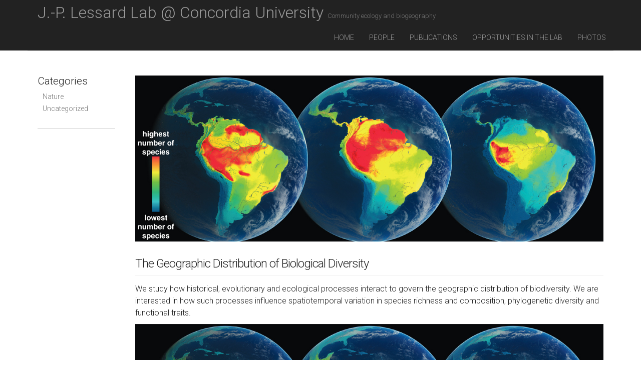

--- FILE ---
content_type: text/html; charset=UTF-8
request_url: https://jeanphilippelessard.com/geographic-distribution-of-biological-diversity/
body_size: 8503
content:
<!DOCTYPE html>
<html lang="en-CA">
<head>
	<meta charset="UTF-8">
	<meta name="viewport" content="width=device-width, initial-scale=1.0">
	<link rel="profile" href="https://gmpg.org/xfn/11">
	<link rel="pingback" href="https://jeanphilippelessard.com/xmlrpc.php">
	<!--[if IE]><script src="https://jeanphilippelessard.com/wp-content/themes/national-basic/library/js/html5.js"></script><![endif]-->
	<title>The Geographic Distribution of Biological Diversity &#8211; J.-P. Lessard Lab @ Concordia University</title>
<meta name='robots' content='max-image-preview:large' />
<link rel='dns-prefetch' href='//fonts.googleapis.com' />
<link rel="alternate" type="application/rss+xml" title="J.-P. Lessard Lab @ Concordia University &raquo; Feed" href="https://jeanphilippelessard.com/feed/" />
<link rel="alternate" type="application/rss+xml" title="J.-P. Lessard Lab @ Concordia University &raquo; Comments Feed" href="https://jeanphilippelessard.com/comments/feed/" />
<link rel="alternate" title="oEmbed (JSON)" type="application/json+oembed" href="https://jeanphilippelessard.com/wp-json/oembed/1.0/embed?url=https%3A%2F%2Fjeanphilippelessard.com%2Fgeographic-distribution-of-biological-diversity%2F" />
<link rel="alternate" title="oEmbed (XML)" type="text/xml+oembed" href="https://jeanphilippelessard.com/wp-json/oembed/1.0/embed?url=https%3A%2F%2Fjeanphilippelessard.com%2Fgeographic-distribution-of-biological-diversity%2F&#038;format=xml" />
<style id='wp-img-auto-sizes-contain-inline-css' type='text/css'>
img:is([sizes=auto i],[sizes^="auto," i]){contain-intrinsic-size:3000px 1500px}
/*# sourceURL=wp-img-auto-sizes-contain-inline-css */
</style>
<style id='wp-emoji-styles-inline-css' type='text/css'>

	img.wp-smiley, img.emoji {
		display: inline !important;
		border: none !important;
		box-shadow: none !important;
		height: 1em !important;
		width: 1em !important;
		margin: 0 0.07em !important;
		vertical-align: -0.1em !important;
		background: none !important;
		padding: 0 !important;
	}
/*# sourceURL=wp-emoji-styles-inline-css */
</style>
<style id='wp-block-library-inline-css' type='text/css'>
:root{--wp-block-synced-color:#7a00df;--wp-block-synced-color--rgb:122,0,223;--wp-bound-block-color:var(--wp-block-synced-color);--wp-editor-canvas-background:#ddd;--wp-admin-theme-color:#007cba;--wp-admin-theme-color--rgb:0,124,186;--wp-admin-theme-color-darker-10:#006ba1;--wp-admin-theme-color-darker-10--rgb:0,107,160.5;--wp-admin-theme-color-darker-20:#005a87;--wp-admin-theme-color-darker-20--rgb:0,90,135;--wp-admin-border-width-focus:2px}@media (min-resolution:192dpi){:root{--wp-admin-border-width-focus:1.5px}}.wp-element-button{cursor:pointer}:root .has-very-light-gray-background-color{background-color:#eee}:root .has-very-dark-gray-background-color{background-color:#313131}:root .has-very-light-gray-color{color:#eee}:root .has-very-dark-gray-color{color:#313131}:root .has-vivid-green-cyan-to-vivid-cyan-blue-gradient-background{background:linear-gradient(135deg,#00d084,#0693e3)}:root .has-purple-crush-gradient-background{background:linear-gradient(135deg,#34e2e4,#4721fb 50%,#ab1dfe)}:root .has-hazy-dawn-gradient-background{background:linear-gradient(135deg,#faaca8,#dad0ec)}:root .has-subdued-olive-gradient-background{background:linear-gradient(135deg,#fafae1,#67a671)}:root .has-atomic-cream-gradient-background{background:linear-gradient(135deg,#fdd79a,#004a59)}:root .has-nightshade-gradient-background{background:linear-gradient(135deg,#330968,#31cdcf)}:root .has-midnight-gradient-background{background:linear-gradient(135deg,#020381,#2874fc)}:root{--wp--preset--font-size--normal:16px;--wp--preset--font-size--huge:42px}.has-regular-font-size{font-size:1em}.has-larger-font-size{font-size:2.625em}.has-normal-font-size{font-size:var(--wp--preset--font-size--normal)}.has-huge-font-size{font-size:var(--wp--preset--font-size--huge)}.has-text-align-center{text-align:center}.has-text-align-left{text-align:left}.has-text-align-right{text-align:right}.has-fit-text{white-space:nowrap!important}#end-resizable-editor-section{display:none}.aligncenter{clear:both}.items-justified-left{justify-content:flex-start}.items-justified-center{justify-content:center}.items-justified-right{justify-content:flex-end}.items-justified-space-between{justify-content:space-between}.screen-reader-text{border:0;clip-path:inset(50%);height:1px;margin:-1px;overflow:hidden;padding:0;position:absolute;width:1px;word-wrap:normal!important}.screen-reader-text:focus{background-color:#ddd;clip-path:none;color:#444;display:block;font-size:1em;height:auto;left:5px;line-height:normal;padding:15px 23px 14px;text-decoration:none;top:5px;width:auto;z-index:100000}html :where(.has-border-color){border-style:solid}html :where([style*=border-top-color]){border-top-style:solid}html :where([style*=border-right-color]){border-right-style:solid}html :where([style*=border-bottom-color]){border-bottom-style:solid}html :where([style*=border-left-color]){border-left-style:solid}html :where([style*=border-width]){border-style:solid}html :where([style*=border-top-width]){border-top-style:solid}html :where([style*=border-right-width]){border-right-style:solid}html :where([style*=border-bottom-width]){border-bottom-style:solid}html :where([style*=border-left-width]){border-left-style:solid}html :where(img[class*=wp-image-]){height:auto;max-width:100%}:where(figure){margin:0 0 1em}html :where(.is-position-sticky){--wp-admin--admin-bar--position-offset:var(--wp-admin--admin-bar--height,0px)}@media screen and (max-width:600px){html :where(.is-position-sticky){--wp-admin--admin-bar--position-offset:0px}}

/*# sourceURL=wp-block-library-inline-css */
</style><style id='global-styles-inline-css' type='text/css'>
:root{--wp--preset--aspect-ratio--square: 1;--wp--preset--aspect-ratio--4-3: 4/3;--wp--preset--aspect-ratio--3-4: 3/4;--wp--preset--aspect-ratio--3-2: 3/2;--wp--preset--aspect-ratio--2-3: 2/3;--wp--preset--aspect-ratio--16-9: 16/9;--wp--preset--aspect-ratio--9-16: 9/16;--wp--preset--color--black: #000000;--wp--preset--color--cyan-bluish-gray: #abb8c3;--wp--preset--color--white: #ffffff;--wp--preset--color--pale-pink: #f78da7;--wp--preset--color--vivid-red: #cf2e2e;--wp--preset--color--luminous-vivid-orange: #ff6900;--wp--preset--color--luminous-vivid-amber: #fcb900;--wp--preset--color--light-green-cyan: #7bdcb5;--wp--preset--color--vivid-green-cyan: #00d084;--wp--preset--color--pale-cyan-blue: #8ed1fc;--wp--preset--color--vivid-cyan-blue: #0693e3;--wp--preset--color--vivid-purple: #9b51e0;--wp--preset--gradient--vivid-cyan-blue-to-vivid-purple: linear-gradient(135deg,rgb(6,147,227) 0%,rgb(155,81,224) 100%);--wp--preset--gradient--light-green-cyan-to-vivid-green-cyan: linear-gradient(135deg,rgb(122,220,180) 0%,rgb(0,208,130) 100%);--wp--preset--gradient--luminous-vivid-amber-to-luminous-vivid-orange: linear-gradient(135deg,rgb(252,185,0) 0%,rgb(255,105,0) 100%);--wp--preset--gradient--luminous-vivid-orange-to-vivid-red: linear-gradient(135deg,rgb(255,105,0) 0%,rgb(207,46,46) 100%);--wp--preset--gradient--very-light-gray-to-cyan-bluish-gray: linear-gradient(135deg,rgb(238,238,238) 0%,rgb(169,184,195) 100%);--wp--preset--gradient--cool-to-warm-spectrum: linear-gradient(135deg,rgb(74,234,220) 0%,rgb(151,120,209) 20%,rgb(207,42,186) 40%,rgb(238,44,130) 60%,rgb(251,105,98) 80%,rgb(254,248,76) 100%);--wp--preset--gradient--blush-light-purple: linear-gradient(135deg,rgb(255,206,236) 0%,rgb(152,150,240) 100%);--wp--preset--gradient--blush-bordeaux: linear-gradient(135deg,rgb(254,205,165) 0%,rgb(254,45,45) 50%,rgb(107,0,62) 100%);--wp--preset--gradient--luminous-dusk: linear-gradient(135deg,rgb(255,203,112) 0%,rgb(199,81,192) 50%,rgb(65,88,208) 100%);--wp--preset--gradient--pale-ocean: linear-gradient(135deg,rgb(255,245,203) 0%,rgb(182,227,212) 50%,rgb(51,167,181) 100%);--wp--preset--gradient--electric-grass: linear-gradient(135deg,rgb(202,248,128) 0%,rgb(113,206,126) 100%);--wp--preset--gradient--midnight: linear-gradient(135deg,rgb(2,3,129) 0%,rgb(40,116,252) 100%);--wp--preset--font-size--small: 13px;--wp--preset--font-size--medium: 20px;--wp--preset--font-size--large: 36px;--wp--preset--font-size--x-large: 42px;--wp--preset--spacing--20: 0.44rem;--wp--preset--spacing--30: 0.67rem;--wp--preset--spacing--40: 1rem;--wp--preset--spacing--50: 1.5rem;--wp--preset--spacing--60: 2.25rem;--wp--preset--spacing--70: 3.38rem;--wp--preset--spacing--80: 5.06rem;--wp--preset--shadow--natural: 6px 6px 9px rgba(0, 0, 0, 0.2);--wp--preset--shadow--deep: 12px 12px 50px rgba(0, 0, 0, 0.4);--wp--preset--shadow--sharp: 6px 6px 0px rgba(0, 0, 0, 0.2);--wp--preset--shadow--outlined: 6px 6px 0px -3px rgb(255, 255, 255), 6px 6px rgb(0, 0, 0);--wp--preset--shadow--crisp: 6px 6px 0px rgb(0, 0, 0);}:where(.is-layout-flex){gap: 0.5em;}:where(.is-layout-grid){gap: 0.5em;}body .is-layout-flex{display: flex;}.is-layout-flex{flex-wrap: wrap;align-items: center;}.is-layout-flex > :is(*, div){margin: 0;}body .is-layout-grid{display: grid;}.is-layout-grid > :is(*, div){margin: 0;}:where(.wp-block-columns.is-layout-flex){gap: 2em;}:where(.wp-block-columns.is-layout-grid){gap: 2em;}:where(.wp-block-post-template.is-layout-flex){gap: 1.25em;}:where(.wp-block-post-template.is-layout-grid){gap: 1.25em;}.has-black-color{color: var(--wp--preset--color--black) !important;}.has-cyan-bluish-gray-color{color: var(--wp--preset--color--cyan-bluish-gray) !important;}.has-white-color{color: var(--wp--preset--color--white) !important;}.has-pale-pink-color{color: var(--wp--preset--color--pale-pink) !important;}.has-vivid-red-color{color: var(--wp--preset--color--vivid-red) !important;}.has-luminous-vivid-orange-color{color: var(--wp--preset--color--luminous-vivid-orange) !important;}.has-luminous-vivid-amber-color{color: var(--wp--preset--color--luminous-vivid-amber) !important;}.has-light-green-cyan-color{color: var(--wp--preset--color--light-green-cyan) !important;}.has-vivid-green-cyan-color{color: var(--wp--preset--color--vivid-green-cyan) !important;}.has-pale-cyan-blue-color{color: var(--wp--preset--color--pale-cyan-blue) !important;}.has-vivid-cyan-blue-color{color: var(--wp--preset--color--vivid-cyan-blue) !important;}.has-vivid-purple-color{color: var(--wp--preset--color--vivid-purple) !important;}.has-black-background-color{background-color: var(--wp--preset--color--black) !important;}.has-cyan-bluish-gray-background-color{background-color: var(--wp--preset--color--cyan-bluish-gray) !important;}.has-white-background-color{background-color: var(--wp--preset--color--white) !important;}.has-pale-pink-background-color{background-color: var(--wp--preset--color--pale-pink) !important;}.has-vivid-red-background-color{background-color: var(--wp--preset--color--vivid-red) !important;}.has-luminous-vivid-orange-background-color{background-color: var(--wp--preset--color--luminous-vivid-orange) !important;}.has-luminous-vivid-amber-background-color{background-color: var(--wp--preset--color--luminous-vivid-amber) !important;}.has-light-green-cyan-background-color{background-color: var(--wp--preset--color--light-green-cyan) !important;}.has-vivid-green-cyan-background-color{background-color: var(--wp--preset--color--vivid-green-cyan) !important;}.has-pale-cyan-blue-background-color{background-color: var(--wp--preset--color--pale-cyan-blue) !important;}.has-vivid-cyan-blue-background-color{background-color: var(--wp--preset--color--vivid-cyan-blue) !important;}.has-vivid-purple-background-color{background-color: var(--wp--preset--color--vivid-purple) !important;}.has-black-border-color{border-color: var(--wp--preset--color--black) !important;}.has-cyan-bluish-gray-border-color{border-color: var(--wp--preset--color--cyan-bluish-gray) !important;}.has-white-border-color{border-color: var(--wp--preset--color--white) !important;}.has-pale-pink-border-color{border-color: var(--wp--preset--color--pale-pink) !important;}.has-vivid-red-border-color{border-color: var(--wp--preset--color--vivid-red) !important;}.has-luminous-vivid-orange-border-color{border-color: var(--wp--preset--color--luminous-vivid-orange) !important;}.has-luminous-vivid-amber-border-color{border-color: var(--wp--preset--color--luminous-vivid-amber) !important;}.has-light-green-cyan-border-color{border-color: var(--wp--preset--color--light-green-cyan) !important;}.has-vivid-green-cyan-border-color{border-color: var(--wp--preset--color--vivid-green-cyan) !important;}.has-pale-cyan-blue-border-color{border-color: var(--wp--preset--color--pale-cyan-blue) !important;}.has-vivid-cyan-blue-border-color{border-color: var(--wp--preset--color--vivid-cyan-blue) !important;}.has-vivid-purple-border-color{border-color: var(--wp--preset--color--vivid-purple) !important;}.has-vivid-cyan-blue-to-vivid-purple-gradient-background{background: var(--wp--preset--gradient--vivid-cyan-blue-to-vivid-purple) !important;}.has-light-green-cyan-to-vivid-green-cyan-gradient-background{background: var(--wp--preset--gradient--light-green-cyan-to-vivid-green-cyan) !important;}.has-luminous-vivid-amber-to-luminous-vivid-orange-gradient-background{background: var(--wp--preset--gradient--luminous-vivid-amber-to-luminous-vivid-orange) !important;}.has-luminous-vivid-orange-to-vivid-red-gradient-background{background: var(--wp--preset--gradient--luminous-vivid-orange-to-vivid-red) !important;}.has-very-light-gray-to-cyan-bluish-gray-gradient-background{background: var(--wp--preset--gradient--very-light-gray-to-cyan-bluish-gray) !important;}.has-cool-to-warm-spectrum-gradient-background{background: var(--wp--preset--gradient--cool-to-warm-spectrum) !important;}.has-blush-light-purple-gradient-background{background: var(--wp--preset--gradient--blush-light-purple) !important;}.has-blush-bordeaux-gradient-background{background: var(--wp--preset--gradient--blush-bordeaux) !important;}.has-luminous-dusk-gradient-background{background: var(--wp--preset--gradient--luminous-dusk) !important;}.has-pale-ocean-gradient-background{background: var(--wp--preset--gradient--pale-ocean) !important;}.has-electric-grass-gradient-background{background: var(--wp--preset--gradient--electric-grass) !important;}.has-midnight-gradient-background{background: var(--wp--preset--gradient--midnight) !important;}.has-small-font-size{font-size: var(--wp--preset--font-size--small) !important;}.has-medium-font-size{font-size: var(--wp--preset--font-size--medium) !important;}.has-large-font-size{font-size: var(--wp--preset--font-size--large) !important;}.has-x-large-font-size{font-size: var(--wp--preset--font-size--x-large) !important;}
/*# sourceURL=global-styles-inline-css */
</style>

<style id='classic-theme-styles-inline-css' type='text/css'>
/*! This file is auto-generated */
.wp-block-button__link{color:#fff;background-color:#32373c;border-radius:9999px;box-shadow:none;text-decoration:none;padding:calc(.667em + 2px) calc(1.333em + 2px);font-size:1.125em}.wp-block-file__button{background:#32373c;color:#fff;text-decoration:none}
/*# sourceURL=/wp-includes/css/classic-themes.min.css */
</style>
<link rel='stylesheet' id='cmplz-general-css' href='https://jeanphilippelessard.com/wp-content/plugins/complianz-gdpr/assets/css/cookieblocker.min.css?ver=1768950397' type='text/css' media='all' />
<link rel='stylesheet' id='eeb-css-frontend-css' href='https://jeanphilippelessard.com/wp-content/plugins/email-encoder-bundle/assets/css/style.css?ver=54d4eedc552c499c4a8d6b89c23d3df1' type='text/css' media='all' />
<link rel='stylesheet' id='dashicons-css' href='https://jeanphilippelessard.com/wp-includes/css/dashicons.min.css?ver=17af8685d55757a81a74bc6e7eab571d' type='text/css' media='all' />
<link rel='stylesheet' id='theme_stylesheet-css' href='https://jeanphilippelessard.com/wp-content/themes/national-basic/style.css?ver=17af8685d55757a81a74bc6e7eab571d' type='text/css' media='all' />
<link rel='stylesheet' id='google_fonts-css' href='//fonts.googleapis.com/css?family=Roboto:300,300italic,700,700italic' type='text/css' media='all' />
<link rel='stylesheet' id='font_awesome-css' href='https://jeanphilippelessard.com/wp-content/themes/national-basic/library/css/font-awesome.css?ver=4.1.0' type='text/css' media='all' />
<script type="text/javascript" src="https://jeanphilippelessard.com/wp-includes/js/jquery/jquery.min.js?ver=3.7.1" id="jquery-core-js"></script>
<script type="text/javascript" src="https://jeanphilippelessard.com/wp-includes/js/jquery/jquery-migrate.min.js?ver=3.4.1" id="jquery-migrate-js"></script>
<script type="text/javascript" src="https://jeanphilippelessard.com/wp-content/plugins/email-encoder-bundle/assets/js/custom.js?ver=2c542c9989f589cd5318f5cef6a9ecd7" id="eeb-js-frontend-js"></script>
<link rel="https://api.w.org/" href="https://jeanphilippelessard.com/wp-json/" /><link rel="alternate" title="JSON" type="application/json" href="https://jeanphilippelessard.com/wp-json/wp/v2/pages/2101" /><link rel="EditURI" type="application/rsd+xml" title="RSD" href="https://jeanphilippelessard.com/xmlrpc.php?rsd" />
<link rel="canonical" href="https://jeanphilippelessard.com/geographic-distribution-of-biological-diversity/" />
<style>
.container { max-width: 1170px; }
</style>
	</head>

<body data-rsssl=1 class="wp-singular page-template page-template-full_width page-template-full_width-php page page-id-2101 wp-theme-national-basic basic">

	<div id="page" class="clearfix">
		<header id="header" class="navbar-inverse">
			<div class="container">
				<nav id="site-navigation" class="navbar navbar-inverse" role="navigation">
					<h3 class="sr-only">Main menu</h3>
					<a class="sr-only" href="#primary" title="Skip to content">Skip to content</a>

					
					<div class="navbar-header">
						<button type="button" class="navbar-toggle" data-toggle="collapse" data-target=".navbar-collapse">
					        <span class="icon-bar"></span>
					        <span class="icon-bar"></span>
					        <span class="icon-bar"></span>
					    </button>

						<a class="navbar-brand" href="https://jeanphilippelessard.com" title="J.-P. Lessard Lab @ Concordia University" rel="home">J.-P. Lessard Lab @ Concordia University <small>Community ecology and biogeography</small></a>
					</div>

					<div class="collapse navbar-collapse">
						<ul id="menu-menu-3" class="nav navbar-nav navbar-right"><li id="menu-item-163" class="menu-item menu-item-type-post_type menu-item-object-page menu-item-home menu-item-163"><a href="https://jeanphilippelessard.com/">Home</a></li>
<li id="menu-item-166" class="menu-item menu-item-type-post_type menu-item-object-page menu-item-166"><a href="https://jeanphilippelessard.com/people/">People</a></li>
<li id="menu-item-167" class="menu-item menu-item-type-post_type menu-item-object-page menu-item-167"><a href="https://jeanphilippelessard.com/publications/">Publications</a></li>
<li id="menu-item-1884" class="menu-item menu-item-type-post_type menu-item-object-page menu-item-1884"><a href="https://jeanphilippelessard.com/opportunities-in-the-lab/">Opportunities in the lab</a></li>
<li id="menu-item-1936" class="menu-item menu-item-type-post_type menu-item-object-page menu-item-1936"><a href="https://jeanphilippelessard.com/photos/">Photos</a></li>
</ul>					</div>
				</nav><!-- #site-navigation -->
			</div>
		</header>

		<main>

<div class="container">
	<div class="row">
		<div id="primary" class="col-md-10 pull-right">
							<article id="post-2101" class="post-2101 page type-page status-publish has-post-thumbnail hentry xfolkentry clearfix">
											<a href="https://jeanphilippelessard.com/geographic-distribution-of-biological-diversity/" title="The Geographic Distribution of Biological Diversity">
							<img width="945" height="336" src="https://jeanphilippelessard.com/wp-content/uploads/2022/01/global-diversity1-1024x364.jpeg" class="image-full alignnone wp-post-image" alt="" decoding="async" fetchpriority="high" srcset="https://jeanphilippelessard.com/wp-content/uploads/2022/01/global-diversity1-1024x364.jpeg 1024w, https://jeanphilippelessard.com/wp-content/uploads/2022/01/global-diversity1-300x107.jpeg 300w, https://jeanphilippelessard.com/wp-content/uploads/2022/01/global-diversity1.jpeg 1639w" sizes="(max-width: 945px) 100vw, 945px" />						</a>
						
					<h1 class="entry-title page-header">The Geographic Distribution of Biological Diversity</h1>
				    <div class="entry-content description clearfix">
					    <p>We study how historical, evolutionary and ecological processes interact to govern the geographic distribution of biodiversity. We are interested in how such processes influence spatiotemporal variation in species richness and composition, phylogenetic diversity and functional traits.</p>
<p><a href="https://jeanphilippelessard.com/wp-content/uploads/2022/01/global-diversity1.jpeg"><img decoding="async" class="aligncenter size-full wp-image-2134 img-responsive" src="https://jeanphilippelessard.com/wp-content/uploads/2022/01/global-diversity1.jpeg" alt="global diversity" width="1639" height="582" srcset="https://jeanphilippelessard.com/wp-content/uploads/2022/01/global-diversity1.jpeg 1639w, https://jeanphilippelessard.com/wp-content/uploads/2022/01/global-diversity1-300x107.jpeg 300w, https://jeanphilippelessard.com/wp-content/uploads/2022/01/global-diversity1-1024x364.jpeg 1024w" sizes="(max-width: 1639px) 100vw, 1639px" /></a></p>
<p>&nbsp;</p>
<p>Relevant references</p>
<p>Usui T, Lerner D, Eckert I, Angert AL, Garroway CJ, Hargreaves A, Lancaster LT, Lessard JP, Riva F, Schmidt C, van der Burg K, Marshall K. (2023) The evolution of plasticity at geographic range edges. <em>Trends in Ecology and Evolution</em></p>
<p>Ibarra-Isassi J*, Handa IT, Lessard JP. (2023) Community-wide trait adaptation, but not plasticity, explain ant community structure in extreme environments. <em>Functional Ecology </em>37: 139–149.</p>
<p>Gibb H, Bishop TR, Leahy L, Parr CL, Lessard JP, Sanders NJ, Shik JZ, Ibarra-Isassi J, Narendra A, Dunn RR, Wright IJ. (2023) Ecological strategies of pl(ant)s: toward a world-wide worker economic spectrum for ants.<em> Functional Ecology </em>37: 13–25<em>.</em></p>
<p>La Richelière F*, Muñoz G*, Guénard B, Dunn RR, Economo E, Powell S, Sanders NJ, Weiser MD, Abouheif E, Lessard JP. Warm regions of the world are hotspots of superorganism complexity. <em>Proceedings of the Royal Society B</em></p>
<p>LoScerbo D*, Farrell MJ, Arrowsmith J, Mlynarek J, Lessard JP. (2020) Phylogenetically conserved host traits and local abiotic conditions jointly drive the geography of parasite intensity. <em>Functional Ecology 34:2477–2487.</em></p>
<p>Brassard F*, Francoeur A, Lessard JP. (2020) Temperature drives caste-specific morphological clines in ants. <em>Journal of Animal Ecology <span class="vol">89</span>: <span class="pageFirst">2517</span>– <span class="pageLast">2530</span>.</em></p>
<p>Holt BG, Fritz SA, Marx FG, Lessard JP, Rahbek C. (2020) Evolutionary diversification in the marine realm: a global case study with marine mammals. <em>Frontiers of Biogeography 12.3, e45184e.</em></p>
<p>Beaudrot L., Acevedo M., Lessard J.P., Zvoleff A., Jansen P.A., Fletcher C., Larney E., O’Brien T., Rovero F., Sheil D., Andelman S. and J. Ahumada. (2019) ​Local temperature and ecological similarity drive distributional dynamics of tropical mammals worldwide. <em>Global Ecology and Biogeography</em> 28: 976– 991.</p>
<p>Arrowsmith J*, Nagaraju NK, Larivée M, Turgeon J, Lessard JP. (2018) Environmental filtering along an acidity gradient shapes the structure of odonate assemblages. <em>Ecosphere</em> 9(12): <span tabindex="0">e02473.</span></p>
<p>Holt BG, Costa GC, Penone C, Lessard JP, Brooks TM, Davidson AD, Hedges BS, Radeloff VC, Rahbek C, Rondinini C, Graham CH. (2018) Environmental variation is a major predictor of global trait turnover in mammals. <em>Journal of Biogeography </em>45: 225-237.</p>
<p>Mazel F, Wüest RO, Lessard JP, Renaud J, Ficetola GF, Lavergne S, Thuiller W. (2017). Global patterns of β-diversity along the phylogenetic timescale: the role of climate and plate tectonics. Global Ecology and Biogeography 26: 1211-1221.</p>
<p>Daru BH, Holt BG, Lessard JP, Yessoufou K, Davies TJ. (2017) Phylogenetic regionalization of marine plants reveals close evolutionary affinities among disjunct temperate assemblages. Biological Conservation 213: 351-356.</p>
<p>Jønsson KA, Lessard JP, Ricklefs RR. (2015) The evolution of morphological diversity in continental assemblages of passerine birds. <em>Evolution </em>69: 879-889. [<a href="https://jeanphilippelessard.com/wp-content/uploads/2015/03/J%C3%B8nsson-et-al-Evolution-2015.pdf">PDF</a>]</p>
<p>Wells K, O’Hara R, Morand S, Lessard JP, Ribas A. (2015) The importance of spill-over effects and parasite geography for global patterns of host-parasite associations. <em>Diversity and Distributions</em> 21:477-486.</p>
<p>Xu X, Wang Z, Rahbek C, Lessard JP, Fang J. (2013) Evolutionary history influences the effects of water-energy dynamics on oak diversity in Asia. Journal of Biogeography 40:2146-2155.</p>
<p>Holt BG, Lessard JP, Borregaard MK, Fritz SA, Araújo MB, Dimitrov DD, Fabre PH, Graham CH, Graves GR, Jønsson KA, Nogués-Bravo D, Wang Z, Whittaker RJ, Fjeldså J, Rahbek C. (2013) An update of Wallace’s zoogeographic regions of the world. Science 339:74-78.</p>
<p>Dunn RR, Agosti D, Andersen AN, Bruhl CA, Cerda X, Ellison AM, Fisher BL, Fitzpatrick MC, Gibb H, Gotelli NJ, Gove AD, Guenard B, Janda M, Kaspari M, Laurent EJ, Lessard JP, Longino JT, Majer JD, Menke SB, McGlynn TP, Parr CL, Philpott SM, Pfeiffer M, Retana J, Suarez AV, Vasconcelos HL, Weiser MD, Sanders NJ. (2009) Climatic drivers of hemispheric asymmetry in global patterns of ant species richness. Ecology Letters 12: 324-333</p>
<p>Sanders NJ, Lessard JP, Dunn RR, Fitzpatrick MC. (2007) Temperature, but not productivity or geometry, predicts elevational diversity gradients in ants across spatial grains. Global Ecology and Biogeography 16: 640-649</p>
				    </div><!-- .entry-content -->

				    	<footer class="clearfix">
	    	</footer><!-- .entry -->				</article><!-- #post-2101 -->

				
<div id="comments" class="comments-area">
	
	
	</div><!-- #comments .comments-area -->		</div>

			<div id="secondary" class="col-md-2" role="complementary">
		<aside id="categories-2" class="widget widget_categories"><h3 class="widget-title">Categories</h3>
			<ul>
					<li class="cat-item cat-item-4"><a href="https://jeanphilippelessard.com/category/nature-pics/">Nature</a>
</li>
	<li class="cat-item cat-item-1"><a href="https://jeanphilippelessard.com/category/uncategorized/">Uncategorized</a>
</li>
			</ul>

			</aside>	</div><!-- #secondary.widget-area -->
	</div>
</div>

		</main><!-- main -->

		<footer id="footer" role="contentinfo">
			<div id="footer-content" class="container">
				<div class="row">
					<div class="copyright col-lg-12">
												<p>
							The National Basic Theme by <a href="https://themes.bavotasan.com/themes/national-wordpress-theme">bavotasan.com</a>.						</p>
					</div><!-- .col-lg-12 -->
				</div><!-- .row -->
			</div><!-- #footer-content.container -->
		</footer><!-- #footer -->
	</div><!-- #page -->

<script type="speculationrules">
{"prefetch":[{"source":"document","where":{"and":[{"href_matches":"/*"},{"not":{"href_matches":["/wp-*.php","/wp-admin/*","/wp-content/uploads/*","/wp-content/*","/wp-content/plugins/*","/wp-content/themes/national-basic/*","/*\\?(.+)"]}},{"not":{"selector_matches":"a[rel~=\"nofollow\"]"}},{"not":{"selector_matches":".no-prefetch, .no-prefetch a"}}]},"eagerness":"conservative"}]}
</script>
			<script data-category="functional">
											</script>
			<script type="text/javascript" src="https://jeanphilippelessard.com/wp-content/themes/national-basic/library/js/bootstrap.js?ver=3.0.3" id="bootstrap-js"></script>
<script type="text/javascript" src="https://jeanphilippelessard.com/wp-content/themes/national-basic/library/js/theme.js?ver=17af8685d55757a81a74bc6e7eab571d" id="theme-js"></script>
<script id="wp-emoji-settings" type="application/json">
{"baseUrl":"https://s.w.org/images/core/emoji/17.0.2/72x72/","ext":".png","svgUrl":"https://s.w.org/images/core/emoji/17.0.2/svg/","svgExt":".svg","source":{"concatemoji":"https://jeanphilippelessard.com/wp-includes/js/wp-emoji-release.min.js?ver=17af8685d55757a81a74bc6e7eab571d"}}
</script>
<script type="module">
/* <![CDATA[ */
/*! This file is auto-generated */
const a=JSON.parse(document.getElementById("wp-emoji-settings").textContent),o=(window._wpemojiSettings=a,"wpEmojiSettingsSupports"),s=["flag","emoji"];function i(e){try{var t={supportTests:e,timestamp:(new Date).valueOf()};sessionStorage.setItem(o,JSON.stringify(t))}catch(e){}}function c(e,t,n){e.clearRect(0,0,e.canvas.width,e.canvas.height),e.fillText(t,0,0);t=new Uint32Array(e.getImageData(0,0,e.canvas.width,e.canvas.height).data);e.clearRect(0,0,e.canvas.width,e.canvas.height),e.fillText(n,0,0);const a=new Uint32Array(e.getImageData(0,0,e.canvas.width,e.canvas.height).data);return t.every((e,t)=>e===a[t])}function p(e,t){e.clearRect(0,0,e.canvas.width,e.canvas.height),e.fillText(t,0,0);var n=e.getImageData(16,16,1,1);for(let e=0;e<n.data.length;e++)if(0!==n.data[e])return!1;return!0}function u(e,t,n,a){switch(t){case"flag":return n(e,"\ud83c\udff3\ufe0f\u200d\u26a7\ufe0f","\ud83c\udff3\ufe0f\u200b\u26a7\ufe0f")?!1:!n(e,"\ud83c\udde8\ud83c\uddf6","\ud83c\udde8\u200b\ud83c\uddf6")&&!n(e,"\ud83c\udff4\udb40\udc67\udb40\udc62\udb40\udc65\udb40\udc6e\udb40\udc67\udb40\udc7f","\ud83c\udff4\u200b\udb40\udc67\u200b\udb40\udc62\u200b\udb40\udc65\u200b\udb40\udc6e\u200b\udb40\udc67\u200b\udb40\udc7f");case"emoji":return!a(e,"\ud83e\u1fac8")}return!1}function f(e,t,n,a){let r;const o=(r="undefined"!=typeof WorkerGlobalScope&&self instanceof WorkerGlobalScope?new OffscreenCanvas(300,150):document.createElement("canvas")).getContext("2d",{willReadFrequently:!0}),s=(o.textBaseline="top",o.font="600 32px Arial",{});return e.forEach(e=>{s[e]=t(o,e,n,a)}),s}function r(e){var t=document.createElement("script");t.src=e,t.defer=!0,document.head.appendChild(t)}a.supports={everything:!0,everythingExceptFlag:!0},new Promise(t=>{let n=function(){try{var e=JSON.parse(sessionStorage.getItem(o));if("object"==typeof e&&"number"==typeof e.timestamp&&(new Date).valueOf()<e.timestamp+604800&&"object"==typeof e.supportTests)return e.supportTests}catch(e){}return null}();if(!n){if("undefined"!=typeof Worker&&"undefined"!=typeof OffscreenCanvas&&"undefined"!=typeof URL&&URL.createObjectURL&&"undefined"!=typeof Blob)try{var e="postMessage("+f.toString()+"("+[JSON.stringify(s),u.toString(),c.toString(),p.toString()].join(",")+"));",a=new Blob([e],{type:"text/javascript"});const r=new Worker(URL.createObjectURL(a),{name:"wpTestEmojiSupports"});return void(r.onmessage=e=>{i(n=e.data),r.terminate(),t(n)})}catch(e){}i(n=f(s,u,c,p))}t(n)}).then(e=>{for(const n in e)a.supports[n]=e[n],a.supports.everything=a.supports.everything&&a.supports[n],"flag"!==n&&(a.supports.everythingExceptFlag=a.supports.everythingExceptFlag&&a.supports[n]);var t;a.supports.everythingExceptFlag=a.supports.everythingExceptFlag&&!a.supports.flag,a.supports.everything||((t=a.source||{}).concatemoji?r(t.concatemoji):t.wpemoji&&t.twemoji&&(r(t.twemoji),r(t.wpemoji)))});
//# sourceURL=https://jeanphilippelessard.com/wp-includes/js/wp-emoji-loader.min.js
/* ]]> */
</script>
</body>
</html>